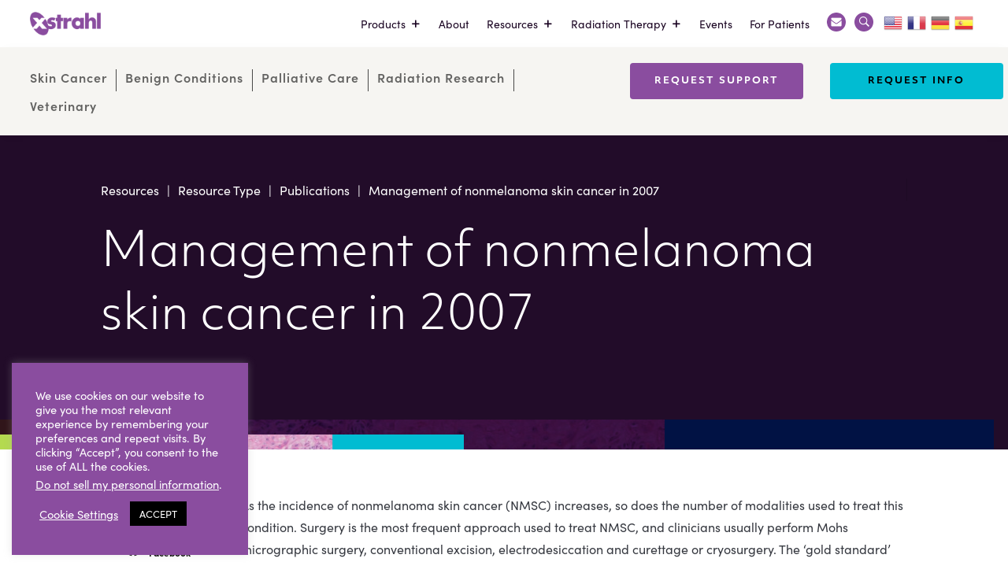

--- FILE ---
content_type: text/html; charset=utf-8
request_url: https://www.google.com/recaptcha/api2/anchor?ar=1&k=6LcZsLYqAAAAAPxg3skwCu9pNpUUEmtK96utmIh9&co=aHR0cHM6Ly94c3RyYWhsLmNvbTo0NDM.&hl=en&v=PoyoqOPhxBO7pBk68S4YbpHZ&theme=light&size=invisible&anchor-ms=20000&execute-ms=30000&cb=653ng614pow5
body_size: 48861
content:
<!DOCTYPE HTML><html dir="ltr" lang="en"><head><meta http-equiv="Content-Type" content="text/html; charset=UTF-8">
<meta http-equiv="X-UA-Compatible" content="IE=edge">
<title>reCAPTCHA</title>
<style type="text/css">
/* cyrillic-ext */
@font-face {
  font-family: 'Roboto';
  font-style: normal;
  font-weight: 400;
  font-stretch: 100%;
  src: url(//fonts.gstatic.com/s/roboto/v48/KFO7CnqEu92Fr1ME7kSn66aGLdTylUAMa3GUBHMdazTgWw.woff2) format('woff2');
  unicode-range: U+0460-052F, U+1C80-1C8A, U+20B4, U+2DE0-2DFF, U+A640-A69F, U+FE2E-FE2F;
}
/* cyrillic */
@font-face {
  font-family: 'Roboto';
  font-style: normal;
  font-weight: 400;
  font-stretch: 100%;
  src: url(//fonts.gstatic.com/s/roboto/v48/KFO7CnqEu92Fr1ME7kSn66aGLdTylUAMa3iUBHMdazTgWw.woff2) format('woff2');
  unicode-range: U+0301, U+0400-045F, U+0490-0491, U+04B0-04B1, U+2116;
}
/* greek-ext */
@font-face {
  font-family: 'Roboto';
  font-style: normal;
  font-weight: 400;
  font-stretch: 100%;
  src: url(//fonts.gstatic.com/s/roboto/v48/KFO7CnqEu92Fr1ME7kSn66aGLdTylUAMa3CUBHMdazTgWw.woff2) format('woff2');
  unicode-range: U+1F00-1FFF;
}
/* greek */
@font-face {
  font-family: 'Roboto';
  font-style: normal;
  font-weight: 400;
  font-stretch: 100%;
  src: url(//fonts.gstatic.com/s/roboto/v48/KFO7CnqEu92Fr1ME7kSn66aGLdTylUAMa3-UBHMdazTgWw.woff2) format('woff2');
  unicode-range: U+0370-0377, U+037A-037F, U+0384-038A, U+038C, U+038E-03A1, U+03A3-03FF;
}
/* math */
@font-face {
  font-family: 'Roboto';
  font-style: normal;
  font-weight: 400;
  font-stretch: 100%;
  src: url(//fonts.gstatic.com/s/roboto/v48/KFO7CnqEu92Fr1ME7kSn66aGLdTylUAMawCUBHMdazTgWw.woff2) format('woff2');
  unicode-range: U+0302-0303, U+0305, U+0307-0308, U+0310, U+0312, U+0315, U+031A, U+0326-0327, U+032C, U+032F-0330, U+0332-0333, U+0338, U+033A, U+0346, U+034D, U+0391-03A1, U+03A3-03A9, U+03B1-03C9, U+03D1, U+03D5-03D6, U+03F0-03F1, U+03F4-03F5, U+2016-2017, U+2034-2038, U+203C, U+2040, U+2043, U+2047, U+2050, U+2057, U+205F, U+2070-2071, U+2074-208E, U+2090-209C, U+20D0-20DC, U+20E1, U+20E5-20EF, U+2100-2112, U+2114-2115, U+2117-2121, U+2123-214F, U+2190, U+2192, U+2194-21AE, U+21B0-21E5, U+21F1-21F2, U+21F4-2211, U+2213-2214, U+2216-22FF, U+2308-230B, U+2310, U+2319, U+231C-2321, U+2336-237A, U+237C, U+2395, U+239B-23B7, U+23D0, U+23DC-23E1, U+2474-2475, U+25AF, U+25B3, U+25B7, U+25BD, U+25C1, U+25CA, U+25CC, U+25FB, U+266D-266F, U+27C0-27FF, U+2900-2AFF, U+2B0E-2B11, U+2B30-2B4C, U+2BFE, U+3030, U+FF5B, U+FF5D, U+1D400-1D7FF, U+1EE00-1EEFF;
}
/* symbols */
@font-face {
  font-family: 'Roboto';
  font-style: normal;
  font-weight: 400;
  font-stretch: 100%;
  src: url(//fonts.gstatic.com/s/roboto/v48/KFO7CnqEu92Fr1ME7kSn66aGLdTylUAMaxKUBHMdazTgWw.woff2) format('woff2');
  unicode-range: U+0001-000C, U+000E-001F, U+007F-009F, U+20DD-20E0, U+20E2-20E4, U+2150-218F, U+2190, U+2192, U+2194-2199, U+21AF, U+21E6-21F0, U+21F3, U+2218-2219, U+2299, U+22C4-22C6, U+2300-243F, U+2440-244A, U+2460-24FF, U+25A0-27BF, U+2800-28FF, U+2921-2922, U+2981, U+29BF, U+29EB, U+2B00-2BFF, U+4DC0-4DFF, U+FFF9-FFFB, U+10140-1018E, U+10190-1019C, U+101A0, U+101D0-101FD, U+102E0-102FB, U+10E60-10E7E, U+1D2C0-1D2D3, U+1D2E0-1D37F, U+1F000-1F0FF, U+1F100-1F1AD, U+1F1E6-1F1FF, U+1F30D-1F30F, U+1F315, U+1F31C, U+1F31E, U+1F320-1F32C, U+1F336, U+1F378, U+1F37D, U+1F382, U+1F393-1F39F, U+1F3A7-1F3A8, U+1F3AC-1F3AF, U+1F3C2, U+1F3C4-1F3C6, U+1F3CA-1F3CE, U+1F3D4-1F3E0, U+1F3ED, U+1F3F1-1F3F3, U+1F3F5-1F3F7, U+1F408, U+1F415, U+1F41F, U+1F426, U+1F43F, U+1F441-1F442, U+1F444, U+1F446-1F449, U+1F44C-1F44E, U+1F453, U+1F46A, U+1F47D, U+1F4A3, U+1F4B0, U+1F4B3, U+1F4B9, U+1F4BB, U+1F4BF, U+1F4C8-1F4CB, U+1F4D6, U+1F4DA, U+1F4DF, U+1F4E3-1F4E6, U+1F4EA-1F4ED, U+1F4F7, U+1F4F9-1F4FB, U+1F4FD-1F4FE, U+1F503, U+1F507-1F50B, U+1F50D, U+1F512-1F513, U+1F53E-1F54A, U+1F54F-1F5FA, U+1F610, U+1F650-1F67F, U+1F687, U+1F68D, U+1F691, U+1F694, U+1F698, U+1F6AD, U+1F6B2, U+1F6B9-1F6BA, U+1F6BC, U+1F6C6-1F6CF, U+1F6D3-1F6D7, U+1F6E0-1F6EA, U+1F6F0-1F6F3, U+1F6F7-1F6FC, U+1F700-1F7FF, U+1F800-1F80B, U+1F810-1F847, U+1F850-1F859, U+1F860-1F887, U+1F890-1F8AD, U+1F8B0-1F8BB, U+1F8C0-1F8C1, U+1F900-1F90B, U+1F93B, U+1F946, U+1F984, U+1F996, U+1F9E9, U+1FA00-1FA6F, U+1FA70-1FA7C, U+1FA80-1FA89, U+1FA8F-1FAC6, U+1FACE-1FADC, U+1FADF-1FAE9, U+1FAF0-1FAF8, U+1FB00-1FBFF;
}
/* vietnamese */
@font-face {
  font-family: 'Roboto';
  font-style: normal;
  font-weight: 400;
  font-stretch: 100%;
  src: url(//fonts.gstatic.com/s/roboto/v48/KFO7CnqEu92Fr1ME7kSn66aGLdTylUAMa3OUBHMdazTgWw.woff2) format('woff2');
  unicode-range: U+0102-0103, U+0110-0111, U+0128-0129, U+0168-0169, U+01A0-01A1, U+01AF-01B0, U+0300-0301, U+0303-0304, U+0308-0309, U+0323, U+0329, U+1EA0-1EF9, U+20AB;
}
/* latin-ext */
@font-face {
  font-family: 'Roboto';
  font-style: normal;
  font-weight: 400;
  font-stretch: 100%;
  src: url(//fonts.gstatic.com/s/roboto/v48/KFO7CnqEu92Fr1ME7kSn66aGLdTylUAMa3KUBHMdazTgWw.woff2) format('woff2');
  unicode-range: U+0100-02BA, U+02BD-02C5, U+02C7-02CC, U+02CE-02D7, U+02DD-02FF, U+0304, U+0308, U+0329, U+1D00-1DBF, U+1E00-1E9F, U+1EF2-1EFF, U+2020, U+20A0-20AB, U+20AD-20C0, U+2113, U+2C60-2C7F, U+A720-A7FF;
}
/* latin */
@font-face {
  font-family: 'Roboto';
  font-style: normal;
  font-weight: 400;
  font-stretch: 100%;
  src: url(//fonts.gstatic.com/s/roboto/v48/KFO7CnqEu92Fr1ME7kSn66aGLdTylUAMa3yUBHMdazQ.woff2) format('woff2');
  unicode-range: U+0000-00FF, U+0131, U+0152-0153, U+02BB-02BC, U+02C6, U+02DA, U+02DC, U+0304, U+0308, U+0329, U+2000-206F, U+20AC, U+2122, U+2191, U+2193, U+2212, U+2215, U+FEFF, U+FFFD;
}
/* cyrillic-ext */
@font-face {
  font-family: 'Roboto';
  font-style: normal;
  font-weight: 500;
  font-stretch: 100%;
  src: url(//fonts.gstatic.com/s/roboto/v48/KFO7CnqEu92Fr1ME7kSn66aGLdTylUAMa3GUBHMdazTgWw.woff2) format('woff2');
  unicode-range: U+0460-052F, U+1C80-1C8A, U+20B4, U+2DE0-2DFF, U+A640-A69F, U+FE2E-FE2F;
}
/* cyrillic */
@font-face {
  font-family: 'Roboto';
  font-style: normal;
  font-weight: 500;
  font-stretch: 100%;
  src: url(//fonts.gstatic.com/s/roboto/v48/KFO7CnqEu92Fr1ME7kSn66aGLdTylUAMa3iUBHMdazTgWw.woff2) format('woff2');
  unicode-range: U+0301, U+0400-045F, U+0490-0491, U+04B0-04B1, U+2116;
}
/* greek-ext */
@font-face {
  font-family: 'Roboto';
  font-style: normal;
  font-weight: 500;
  font-stretch: 100%;
  src: url(//fonts.gstatic.com/s/roboto/v48/KFO7CnqEu92Fr1ME7kSn66aGLdTylUAMa3CUBHMdazTgWw.woff2) format('woff2');
  unicode-range: U+1F00-1FFF;
}
/* greek */
@font-face {
  font-family: 'Roboto';
  font-style: normal;
  font-weight: 500;
  font-stretch: 100%;
  src: url(//fonts.gstatic.com/s/roboto/v48/KFO7CnqEu92Fr1ME7kSn66aGLdTylUAMa3-UBHMdazTgWw.woff2) format('woff2');
  unicode-range: U+0370-0377, U+037A-037F, U+0384-038A, U+038C, U+038E-03A1, U+03A3-03FF;
}
/* math */
@font-face {
  font-family: 'Roboto';
  font-style: normal;
  font-weight: 500;
  font-stretch: 100%;
  src: url(//fonts.gstatic.com/s/roboto/v48/KFO7CnqEu92Fr1ME7kSn66aGLdTylUAMawCUBHMdazTgWw.woff2) format('woff2');
  unicode-range: U+0302-0303, U+0305, U+0307-0308, U+0310, U+0312, U+0315, U+031A, U+0326-0327, U+032C, U+032F-0330, U+0332-0333, U+0338, U+033A, U+0346, U+034D, U+0391-03A1, U+03A3-03A9, U+03B1-03C9, U+03D1, U+03D5-03D6, U+03F0-03F1, U+03F4-03F5, U+2016-2017, U+2034-2038, U+203C, U+2040, U+2043, U+2047, U+2050, U+2057, U+205F, U+2070-2071, U+2074-208E, U+2090-209C, U+20D0-20DC, U+20E1, U+20E5-20EF, U+2100-2112, U+2114-2115, U+2117-2121, U+2123-214F, U+2190, U+2192, U+2194-21AE, U+21B0-21E5, U+21F1-21F2, U+21F4-2211, U+2213-2214, U+2216-22FF, U+2308-230B, U+2310, U+2319, U+231C-2321, U+2336-237A, U+237C, U+2395, U+239B-23B7, U+23D0, U+23DC-23E1, U+2474-2475, U+25AF, U+25B3, U+25B7, U+25BD, U+25C1, U+25CA, U+25CC, U+25FB, U+266D-266F, U+27C0-27FF, U+2900-2AFF, U+2B0E-2B11, U+2B30-2B4C, U+2BFE, U+3030, U+FF5B, U+FF5D, U+1D400-1D7FF, U+1EE00-1EEFF;
}
/* symbols */
@font-face {
  font-family: 'Roboto';
  font-style: normal;
  font-weight: 500;
  font-stretch: 100%;
  src: url(//fonts.gstatic.com/s/roboto/v48/KFO7CnqEu92Fr1ME7kSn66aGLdTylUAMaxKUBHMdazTgWw.woff2) format('woff2');
  unicode-range: U+0001-000C, U+000E-001F, U+007F-009F, U+20DD-20E0, U+20E2-20E4, U+2150-218F, U+2190, U+2192, U+2194-2199, U+21AF, U+21E6-21F0, U+21F3, U+2218-2219, U+2299, U+22C4-22C6, U+2300-243F, U+2440-244A, U+2460-24FF, U+25A0-27BF, U+2800-28FF, U+2921-2922, U+2981, U+29BF, U+29EB, U+2B00-2BFF, U+4DC0-4DFF, U+FFF9-FFFB, U+10140-1018E, U+10190-1019C, U+101A0, U+101D0-101FD, U+102E0-102FB, U+10E60-10E7E, U+1D2C0-1D2D3, U+1D2E0-1D37F, U+1F000-1F0FF, U+1F100-1F1AD, U+1F1E6-1F1FF, U+1F30D-1F30F, U+1F315, U+1F31C, U+1F31E, U+1F320-1F32C, U+1F336, U+1F378, U+1F37D, U+1F382, U+1F393-1F39F, U+1F3A7-1F3A8, U+1F3AC-1F3AF, U+1F3C2, U+1F3C4-1F3C6, U+1F3CA-1F3CE, U+1F3D4-1F3E0, U+1F3ED, U+1F3F1-1F3F3, U+1F3F5-1F3F7, U+1F408, U+1F415, U+1F41F, U+1F426, U+1F43F, U+1F441-1F442, U+1F444, U+1F446-1F449, U+1F44C-1F44E, U+1F453, U+1F46A, U+1F47D, U+1F4A3, U+1F4B0, U+1F4B3, U+1F4B9, U+1F4BB, U+1F4BF, U+1F4C8-1F4CB, U+1F4D6, U+1F4DA, U+1F4DF, U+1F4E3-1F4E6, U+1F4EA-1F4ED, U+1F4F7, U+1F4F9-1F4FB, U+1F4FD-1F4FE, U+1F503, U+1F507-1F50B, U+1F50D, U+1F512-1F513, U+1F53E-1F54A, U+1F54F-1F5FA, U+1F610, U+1F650-1F67F, U+1F687, U+1F68D, U+1F691, U+1F694, U+1F698, U+1F6AD, U+1F6B2, U+1F6B9-1F6BA, U+1F6BC, U+1F6C6-1F6CF, U+1F6D3-1F6D7, U+1F6E0-1F6EA, U+1F6F0-1F6F3, U+1F6F7-1F6FC, U+1F700-1F7FF, U+1F800-1F80B, U+1F810-1F847, U+1F850-1F859, U+1F860-1F887, U+1F890-1F8AD, U+1F8B0-1F8BB, U+1F8C0-1F8C1, U+1F900-1F90B, U+1F93B, U+1F946, U+1F984, U+1F996, U+1F9E9, U+1FA00-1FA6F, U+1FA70-1FA7C, U+1FA80-1FA89, U+1FA8F-1FAC6, U+1FACE-1FADC, U+1FADF-1FAE9, U+1FAF0-1FAF8, U+1FB00-1FBFF;
}
/* vietnamese */
@font-face {
  font-family: 'Roboto';
  font-style: normal;
  font-weight: 500;
  font-stretch: 100%;
  src: url(//fonts.gstatic.com/s/roboto/v48/KFO7CnqEu92Fr1ME7kSn66aGLdTylUAMa3OUBHMdazTgWw.woff2) format('woff2');
  unicode-range: U+0102-0103, U+0110-0111, U+0128-0129, U+0168-0169, U+01A0-01A1, U+01AF-01B0, U+0300-0301, U+0303-0304, U+0308-0309, U+0323, U+0329, U+1EA0-1EF9, U+20AB;
}
/* latin-ext */
@font-face {
  font-family: 'Roboto';
  font-style: normal;
  font-weight: 500;
  font-stretch: 100%;
  src: url(//fonts.gstatic.com/s/roboto/v48/KFO7CnqEu92Fr1ME7kSn66aGLdTylUAMa3KUBHMdazTgWw.woff2) format('woff2');
  unicode-range: U+0100-02BA, U+02BD-02C5, U+02C7-02CC, U+02CE-02D7, U+02DD-02FF, U+0304, U+0308, U+0329, U+1D00-1DBF, U+1E00-1E9F, U+1EF2-1EFF, U+2020, U+20A0-20AB, U+20AD-20C0, U+2113, U+2C60-2C7F, U+A720-A7FF;
}
/* latin */
@font-face {
  font-family: 'Roboto';
  font-style: normal;
  font-weight: 500;
  font-stretch: 100%;
  src: url(//fonts.gstatic.com/s/roboto/v48/KFO7CnqEu92Fr1ME7kSn66aGLdTylUAMa3yUBHMdazQ.woff2) format('woff2');
  unicode-range: U+0000-00FF, U+0131, U+0152-0153, U+02BB-02BC, U+02C6, U+02DA, U+02DC, U+0304, U+0308, U+0329, U+2000-206F, U+20AC, U+2122, U+2191, U+2193, U+2212, U+2215, U+FEFF, U+FFFD;
}
/* cyrillic-ext */
@font-face {
  font-family: 'Roboto';
  font-style: normal;
  font-weight: 900;
  font-stretch: 100%;
  src: url(//fonts.gstatic.com/s/roboto/v48/KFO7CnqEu92Fr1ME7kSn66aGLdTylUAMa3GUBHMdazTgWw.woff2) format('woff2');
  unicode-range: U+0460-052F, U+1C80-1C8A, U+20B4, U+2DE0-2DFF, U+A640-A69F, U+FE2E-FE2F;
}
/* cyrillic */
@font-face {
  font-family: 'Roboto';
  font-style: normal;
  font-weight: 900;
  font-stretch: 100%;
  src: url(//fonts.gstatic.com/s/roboto/v48/KFO7CnqEu92Fr1ME7kSn66aGLdTylUAMa3iUBHMdazTgWw.woff2) format('woff2');
  unicode-range: U+0301, U+0400-045F, U+0490-0491, U+04B0-04B1, U+2116;
}
/* greek-ext */
@font-face {
  font-family: 'Roboto';
  font-style: normal;
  font-weight: 900;
  font-stretch: 100%;
  src: url(//fonts.gstatic.com/s/roboto/v48/KFO7CnqEu92Fr1ME7kSn66aGLdTylUAMa3CUBHMdazTgWw.woff2) format('woff2');
  unicode-range: U+1F00-1FFF;
}
/* greek */
@font-face {
  font-family: 'Roboto';
  font-style: normal;
  font-weight: 900;
  font-stretch: 100%;
  src: url(//fonts.gstatic.com/s/roboto/v48/KFO7CnqEu92Fr1ME7kSn66aGLdTylUAMa3-UBHMdazTgWw.woff2) format('woff2');
  unicode-range: U+0370-0377, U+037A-037F, U+0384-038A, U+038C, U+038E-03A1, U+03A3-03FF;
}
/* math */
@font-face {
  font-family: 'Roboto';
  font-style: normal;
  font-weight: 900;
  font-stretch: 100%;
  src: url(//fonts.gstatic.com/s/roboto/v48/KFO7CnqEu92Fr1ME7kSn66aGLdTylUAMawCUBHMdazTgWw.woff2) format('woff2');
  unicode-range: U+0302-0303, U+0305, U+0307-0308, U+0310, U+0312, U+0315, U+031A, U+0326-0327, U+032C, U+032F-0330, U+0332-0333, U+0338, U+033A, U+0346, U+034D, U+0391-03A1, U+03A3-03A9, U+03B1-03C9, U+03D1, U+03D5-03D6, U+03F0-03F1, U+03F4-03F5, U+2016-2017, U+2034-2038, U+203C, U+2040, U+2043, U+2047, U+2050, U+2057, U+205F, U+2070-2071, U+2074-208E, U+2090-209C, U+20D0-20DC, U+20E1, U+20E5-20EF, U+2100-2112, U+2114-2115, U+2117-2121, U+2123-214F, U+2190, U+2192, U+2194-21AE, U+21B0-21E5, U+21F1-21F2, U+21F4-2211, U+2213-2214, U+2216-22FF, U+2308-230B, U+2310, U+2319, U+231C-2321, U+2336-237A, U+237C, U+2395, U+239B-23B7, U+23D0, U+23DC-23E1, U+2474-2475, U+25AF, U+25B3, U+25B7, U+25BD, U+25C1, U+25CA, U+25CC, U+25FB, U+266D-266F, U+27C0-27FF, U+2900-2AFF, U+2B0E-2B11, U+2B30-2B4C, U+2BFE, U+3030, U+FF5B, U+FF5D, U+1D400-1D7FF, U+1EE00-1EEFF;
}
/* symbols */
@font-face {
  font-family: 'Roboto';
  font-style: normal;
  font-weight: 900;
  font-stretch: 100%;
  src: url(//fonts.gstatic.com/s/roboto/v48/KFO7CnqEu92Fr1ME7kSn66aGLdTylUAMaxKUBHMdazTgWw.woff2) format('woff2');
  unicode-range: U+0001-000C, U+000E-001F, U+007F-009F, U+20DD-20E0, U+20E2-20E4, U+2150-218F, U+2190, U+2192, U+2194-2199, U+21AF, U+21E6-21F0, U+21F3, U+2218-2219, U+2299, U+22C4-22C6, U+2300-243F, U+2440-244A, U+2460-24FF, U+25A0-27BF, U+2800-28FF, U+2921-2922, U+2981, U+29BF, U+29EB, U+2B00-2BFF, U+4DC0-4DFF, U+FFF9-FFFB, U+10140-1018E, U+10190-1019C, U+101A0, U+101D0-101FD, U+102E0-102FB, U+10E60-10E7E, U+1D2C0-1D2D3, U+1D2E0-1D37F, U+1F000-1F0FF, U+1F100-1F1AD, U+1F1E6-1F1FF, U+1F30D-1F30F, U+1F315, U+1F31C, U+1F31E, U+1F320-1F32C, U+1F336, U+1F378, U+1F37D, U+1F382, U+1F393-1F39F, U+1F3A7-1F3A8, U+1F3AC-1F3AF, U+1F3C2, U+1F3C4-1F3C6, U+1F3CA-1F3CE, U+1F3D4-1F3E0, U+1F3ED, U+1F3F1-1F3F3, U+1F3F5-1F3F7, U+1F408, U+1F415, U+1F41F, U+1F426, U+1F43F, U+1F441-1F442, U+1F444, U+1F446-1F449, U+1F44C-1F44E, U+1F453, U+1F46A, U+1F47D, U+1F4A3, U+1F4B0, U+1F4B3, U+1F4B9, U+1F4BB, U+1F4BF, U+1F4C8-1F4CB, U+1F4D6, U+1F4DA, U+1F4DF, U+1F4E3-1F4E6, U+1F4EA-1F4ED, U+1F4F7, U+1F4F9-1F4FB, U+1F4FD-1F4FE, U+1F503, U+1F507-1F50B, U+1F50D, U+1F512-1F513, U+1F53E-1F54A, U+1F54F-1F5FA, U+1F610, U+1F650-1F67F, U+1F687, U+1F68D, U+1F691, U+1F694, U+1F698, U+1F6AD, U+1F6B2, U+1F6B9-1F6BA, U+1F6BC, U+1F6C6-1F6CF, U+1F6D3-1F6D7, U+1F6E0-1F6EA, U+1F6F0-1F6F3, U+1F6F7-1F6FC, U+1F700-1F7FF, U+1F800-1F80B, U+1F810-1F847, U+1F850-1F859, U+1F860-1F887, U+1F890-1F8AD, U+1F8B0-1F8BB, U+1F8C0-1F8C1, U+1F900-1F90B, U+1F93B, U+1F946, U+1F984, U+1F996, U+1F9E9, U+1FA00-1FA6F, U+1FA70-1FA7C, U+1FA80-1FA89, U+1FA8F-1FAC6, U+1FACE-1FADC, U+1FADF-1FAE9, U+1FAF0-1FAF8, U+1FB00-1FBFF;
}
/* vietnamese */
@font-face {
  font-family: 'Roboto';
  font-style: normal;
  font-weight: 900;
  font-stretch: 100%;
  src: url(//fonts.gstatic.com/s/roboto/v48/KFO7CnqEu92Fr1ME7kSn66aGLdTylUAMa3OUBHMdazTgWw.woff2) format('woff2');
  unicode-range: U+0102-0103, U+0110-0111, U+0128-0129, U+0168-0169, U+01A0-01A1, U+01AF-01B0, U+0300-0301, U+0303-0304, U+0308-0309, U+0323, U+0329, U+1EA0-1EF9, U+20AB;
}
/* latin-ext */
@font-face {
  font-family: 'Roboto';
  font-style: normal;
  font-weight: 900;
  font-stretch: 100%;
  src: url(//fonts.gstatic.com/s/roboto/v48/KFO7CnqEu92Fr1ME7kSn66aGLdTylUAMa3KUBHMdazTgWw.woff2) format('woff2');
  unicode-range: U+0100-02BA, U+02BD-02C5, U+02C7-02CC, U+02CE-02D7, U+02DD-02FF, U+0304, U+0308, U+0329, U+1D00-1DBF, U+1E00-1E9F, U+1EF2-1EFF, U+2020, U+20A0-20AB, U+20AD-20C0, U+2113, U+2C60-2C7F, U+A720-A7FF;
}
/* latin */
@font-face {
  font-family: 'Roboto';
  font-style: normal;
  font-weight: 900;
  font-stretch: 100%;
  src: url(//fonts.gstatic.com/s/roboto/v48/KFO7CnqEu92Fr1ME7kSn66aGLdTylUAMa3yUBHMdazQ.woff2) format('woff2');
  unicode-range: U+0000-00FF, U+0131, U+0152-0153, U+02BB-02BC, U+02C6, U+02DA, U+02DC, U+0304, U+0308, U+0329, U+2000-206F, U+20AC, U+2122, U+2191, U+2193, U+2212, U+2215, U+FEFF, U+FFFD;
}

</style>
<link rel="stylesheet" type="text/css" href="https://www.gstatic.com/recaptcha/releases/PoyoqOPhxBO7pBk68S4YbpHZ/styles__ltr.css">
<script nonce="Etr2CSrd4P9C10otdtPZ2A" type="text/javascript">window['__recaptcha_api'] = 'https://www.google.com/recaptcha/api2/';</script>
<script type="text/javascript" src="https://www.gstatic.com/recaptcha/releases/PoyoqOPhxBO7pBk68S4YbpHZ/recaptcha__en.js" nonce="Etr2CSrd4P9C10otdtPZ2A">
      
    </script></head>
<body><div id="rc-anchor-alert" class="rc-anchor-alert"></div>
<input type="hidden" id="recaptcha-token" value="[base64]">
<script type="text/javascript" nonce="Etr2CSrd4P9C10otdtPZ2A">
      recaptcha.anchor.Main.init("[\x22ainput\x22,[\x22bgdata\x22,\x22\x22,\[base64]/[base64]/[base64]/[base64]/[base64]/UltsKytdPUU6KEU8MjA0OD9SW2wrK109RT4+NnwxOTI6KChFJjY0NTEyKT09NTUyOTYmJk0rMTxjLmxlbmd0aCYmKGMuY2hhckNvZGVBdChNKzEpJjY0NTEyKT09NTYzMjA/[base64]/[base64]/[base64]/[base64]/[base64]/[base64]/[base64]\x22,\[base64]\\u003d\x22,\x22FcKrPi9sP3jDlmLCkhwQw5jDkMK0wqZ3bx7Ci2t2CsKZw6DCmyzCr0XCrsKZfsKMwo4BEMKYE2xbw5lxHsOLDQ16wr3DgnoucGpIw6/DrkQawpw1w5k0ZFIzasK/[base64]/wpvCgsKpw7haw5hIw7p4XlDDlnLDlsKyScOCw4kvw6rDuV7DscOWHGEPAMOUO8KPH3LCoMOyHyQPEMOBwoBeNkvDnFlvwq0Ee8K4Omonw7vDkU/DhsOAwp12H8OxwoHCjHk0w6lMXsOHJgLCkFfDmkEFZAbCqsOQw43DqCAMWnEOMcK5wqo1wrtJw5fDtmULNx/CgiHDnMKOSyDDgMOzwrYQw4YRwoYSwodcUMK4enJTTcOiwrTCvVE2w7/[base64]/CmWlmAMKiw6/CrMKhF8O+PcO6w6oIwrbCmMOKecOFaMO/dMKWSD7Cqxlzw4LDosKiw5vDrCTCjcO1w6FxAlHDpm1/w6xveFfCuybDucO2fnRsW8K6DcKawp/DgVBhw7zClibDogzDuMOawp0ie1nCq8K6UzptwqQ2wpguw73CuMKvSgpHwpLCvsK8w4MMUXLDrcOdw47ClWRXw5XDgcKXKwRhWcOfCMOhw4zDkC3DhsOZwo/Ct8OTE8OIW8K1K8OKw5nCp2jDnnJUwqbCrFpEEgluwrAEU3MpwpPCnFbDucKGN8OPe8OpY8OTwqXCnsKKesO/wpjCnsOMaMOMw7DDgMKLACrDkSXDmnnDlxpyXBUUwrDDhzPCtMO4w7DCr8OlwqRLKsKDwpdMDzhXwp1pw5RswrrDh1QwwqLCixk+NcOnwp7CpsKjcVzCqsOWMMOKDcKMbzwOV0DCk8KeVsKEwq5zw4/CuCgmwp8ZwojCtcKPTU5mTzsowpXDiQvCgXPCvm3DisOwDMK4w6TDrQzDpsK+Ah3DoSxGw75obMKKwovDs8O/FsOWwrvCrsKSOnjDhHTCiDvCp13DlisWw4MMGsO2bcKfw4odYcKswqnCicKIw445N03DgMObEGRWKsOKVsObeg7Cq0rCsMOww54JLXDChCxrwokeI8KzQHdBwo3CmcOlEcKFwpHCuyBxKMKGUkcrL8KtZjLDjsKHSV/DvMKwwoZARcKww6jDlcOZGmIxYiPDiXodXcKzVmXClMOdwrXCosOfFMKiw4NyNMKpFMKtYVsiMG/DmSB5w48UwoDDh8KGB8O1fMOTGyQwWiXDvy81wp7CkV/Cpgxra28Nw5tAXsKYw6FkayDCm8O5VMOve8O1BMK7cmdqSSvDgGfDisOsRcKiWMOaw4zCixDCkMOZS3UgOH7Ct8KVYyQnEFE0IcK6w7zDlTTCnB3DjAA8woUfwo3DtjXCvAF1YcOZw53DmH7Dk8KpGRjCmwZAwpDDrcOcwohvwqAAbcOXwr/DpsOHOk14QAjCvT08wpMHw4RzJcKxwpDDgcObw4cfwqQdYTtGUGjCqsOoJTjDqsK+V8KidGrCscK7wpHCrMOfNcOiw4JZT1lIwonDqsOvAljDpcO7wofDkcO6wpRJOcKyTFcbFEJxBMO5esKPN8OPVj7CsBbDqMO/w4FJRCnDqsOWw5XDpmZAVsOZwoppw6xTw5ZFwrrClFtWQjzCjWvDrcOZHsOBwodqwq/DkMO3wpDDl8OIDX9IZXHDjVN9wpDDpQo1JsO+E8Kgw6vDg8KgwqLDmcKRwpswRcOpwqDCk8KxWcO7w6xWcsKhw4DCoMORTsK3SAvCsTvDpMOuw5RmSloiV8Kaw5jCp8K3wqNRwqtPw5Z3wpRFwoNLw6RXH8OlUFhkw7LDm8OJworCvMK5bREqwpjCp8Ofw6dlVi/[base64]/DvyBMwprCssOAw7kqwoNUw5vCh8O/[base64]/CqBV1eMK4fA3Do8OEwoYKwpZ9wq8Hw5XCn8KJwqXDrWbCjm5Iw5VOYMOuYU/CrMOCH8OiKQjDqjoww5jCuVnCqsOLw4/CoVtsOAbCk8K7w6hVXsKxwod5wr/[base64]/[base64]/CpcOsEMO8F8OjJsKIZ2ZuwqjDpxTCmxfDtCTCrx7CpsKnEMOPUmxiAE5QaMO7w41Dw4dZXcK+wp7DpW8iHhYGw6XDiDAPYyrCui8iwrLDmRccUMKQQsKbwqTDrEZlwoQew4/CscOuwqjCojgxwqNtw61HwrrDnwFAw7YbGCw4wpo2HMOlw43Dh35Kw4kSJcOXwo/CocOhwq/Ch2MkEHkVNTbCgMKnTiLDugViJcO/JMOnwogyw4bDp8KpBUB6QMKDfMOpRsOvw5RKwrrDusO8G8KoIcO4wopjfSc6w5sfw6Q2XQhWFlHDs8O9chXDn8Olw4/CuzjCpcO5wqnDij8veSQIw7DDtcOsM2c5w7FZAiUjBEbDvQwgwq/[base64]/DpRjCslM2IlR3ccOqwpjDtT9DbMO/w7xbwpPDr8Oew7hIwr1DHsOKccK1IAzCisKmw4MyC8Kvw5x4wrrCojfCqsOePRfCuXgDTyjCmMOITMK1w6MRw7jDg8Ozw7/Cn8K2N8OBwphaw57Doy/Ct8OswrzDl8OewoIpwqR7SUxJwrsFDsO3CsORwoAsw5zCmcOqw6U3KzDCncOIw6HCsg7Dp8KLMsO5w5/DscO4w67DsMKJw6zDkC0YJEkeIMOwbDHDtyDCi2gZUkRjWcOSw53DlsKmc8KqwqgyDMKDAcKGwr0vwo4UYcKBw48rwoHCu1E/UWcCwoLCs3LDnMKxOnHChsKTwpkuwrHCizHDggATw6clLsKbwrIMwpMYCjLDjcKjw4V0wrPCqQzClX95IV3DjMO6GiwUwqscwrd6cTLDrDnDhMKxwr0Hw5nDnB8Ow6MIwpFmN3fCmMObwo0GwoIOwpR/[base64]/DniVVIG/ClSnDusOyanlSw7TDkMObw5cNwoLDkU7CiDfCoVPDmFZzIC7Cq8KLw6hZA8KEFUB0w5kNw68cwo3DmCIuFMOjw4vDosK+w73DvsK/AsOvBsOXWsKndMKkBsKUwo3ChMOiasKER2ZywonCisOkHcKKacKjVmPDqRXCvMK7w4rDjsO1CBVWw6/[base64]/DokgFHMObwoVLQsO5w67DlcK4woBddkEBwp/Ds8OQZAIreHvCtUkaT8O3LMOffAEOw5fCuSXDkcKeX8OTScKBJcOfYMKCCcOKw6AKw41FfRbDtDVEE0HDnAPDmCM3wrIxCRdNVWEHNg/[base64]/BzbCjDLCuVbCn8OEwr/Dt0rDnFMTwr08LsOdAsOMwr3DnGbDvx7DvWXDkh1SWwcVwrdFwrXCnzFtWMO5AcKEw5J3UmgXwqgQK13DqyHCpsOcw5rCksOOw7dRwqxqw4xnccOcwrM6wq/DrcKzwoY5w6rCncK3BMO4V8ONKMOxKBEawrIFw5lAOMO7wrsiATbDqMKiY8Kgfz7DmMOSwrDDtn3CtcKYw7wDwqcpwp8tw4PChCg1fsKCf1wgWsK/w6cqHBYcwoXCvCHCh39tw6/[base64]/woQqQ8Odw6UAwqLCrcOfwoxvZWRtCMKRw4hXwo/[base64]/DnkzDocOGEMK1JxE5w7B1GMOrdC91w6TDpsKWbG7CrMKFO2VEbsK+WsOfEmXDqWEaw6RpKiLDtx9TETHCmcOrN8OLw6/[base64]/[base64]/BMOlR1kYPkdZw4TClcOJemTDgynDmzPDvTbCoMOrwq8WK8ObwrXClDTCgcONShPDmlFeD1MWecO5csO4V2fDliFzwqgbUDnDjcKJw7vCtcK+GTkMw7XDm21qEAzCtsKrw63CosOuw7rCm8KQwqTDoMKmwoJIW3/DqMKRHlMZIMOlw6AOw5/DmcO/wrjDixXDj8Kswp7ClsKtwrUKQMKtKF3DkcKEPMKOTMOfw5TDkRpTw4t2wrE3EsK4AQ3Dg8Kzw5/Cu2PDicO4wrzCsMOyRzorw67CnMKEwpTCiWFHw4RScsKOw4ArCcO9wrNcwqFycnhEXV7Cjj1abARpw7t8wp/DsMKqw4/DtitBw5FhwpMUMXcOw5HDlMOrdMKMAsKoe8Ozb0AJw5dhwpTDlATDih3CiDYmK8Kzw70rAcOtw7dywqDDuBLCukElw5PDmcKWw4nCpMOsI8O3w5PDksKxwr5fW8KWUycow4rCl8ORw67DgHUOHSYgH8KuOUvCpcK2aT/DvcK1w7XDvMKSw4vCscOeFMOVw7zDsMK5SsKTYMOTw5AkBgrCkThAM8KEw4HDicKyacOyWsO0wrwfDlrDvjbDtxt5C1Zfdz5zGVEpwpYdw6Ekwo/ClcO9DcKvw5fCu3BjE34fesOKeyrDmsOww7HDnMOjKiHCksKoc1rDksKCXXLDrTMxwp/[base64]/CmcOSFTbCjn7DtHkwUMOLWsKRwpQswqzCtMOrw53Cv8O1w641A8KawrhOOMKhw5DCtF/[base64]/[base64]/DpsOhBCk6Q0TCgMOaw5g8UcOpc8OYw51Nd8KPw7ZOwrjChcOSw7/[base64]/CqyJgw4VAw60wwrYeKFLCjxDCn13DgsOGZMOoT8KKw4DCisKNwp40wpXDnMK/[base64]/w40bwoEqwr3DnwpDw6nDnMOLTVhfw50Swrpnw4ovwpMCHcO4woHCviECKcKMIMOmw7PDpsK9AifCrnnCvMOCOMKhdlPCu8Ojw4zDjcOdQGDDt2o8woEbw4zCsGBUwpoSRALDlMKBCsKOwoXCkR8mwqcgBh/CiSrCmDsFOMOOEB/[base64]/wrzDo8KhNWzCi2HCjEh/H8O1fsOsGnokCgjDkAA2w7g2wonDkkgQw5IMw5RiDDDDscOywoPDv8ONXsK+GsOXclnDl1DClk/CjcKPJCXCmsKZETldwprCpErCksKrwoTDmQTCjSclwq9eTMOfMFkgwqYdPCTCscKuw6Fgw7EHfDfDr2VlwpB0wp/DqWrDp8KFw5lUdj/DqjvDu8KbD8KFw6Jtw6QZP8O2w7vCmWPDhD7DqsKSTsOEVjDDuj0vZMO7Dww4w6DCvsOlEjHDmMKSwpliQCrCr8Kdw4/[base64]/CrirDsAnDl8Kcw5MuMcOuIsOqw5Npew3ClBYmN8Oqwrwbw7rDjz/Dsx7DkcKOwpfCiBbCocO1wp/[base64]/CtMKjfGvDrcKpwrcRL8Ocw43DnSFzwp0UBRUNwpZCw5nDgsOxdg0Cw5VTwqjDgsKaE8OZw7lUw7YIE8K+wp8mwqDDrBFqJgJJwpo5w5jCpMKmwqPCrE5bwqprw7TDuUrDo8O0w401ZMO0OWDCoFQPVVHDrsOJIMKpw5Z+XGbDlgMXU8OcwqrCk8KLw43ChsKywo/Ci8O5DzzCvcKHc8KTwqTCp0BeE8O8w5XCncK5wovCulrCr8OFNjEUTMOAE8KocjB3csOEHw/Cg8KJJyY4w6suUktAwoHCp8OUw6rDqMOeBRscwqQXwphiw4PDuwF0wpgdwrnCm8KIXcKTw6LDl0PCgcKGYj8qZsOUw4nCnyJFQjHDoiLDgDUXwofDuMKnTzrDhzJsJ8OPwqbDjm/DnMO5wplHwoN4KEBxPn5Mw5/CrMKIwq0eQGzDvj3DocOgw7fCjQnDncOeGArCn8KaAMKFRsKXwqPCuATCpsOJw6LCsFvCmMOVw5fCq8KEw6Rcwq8wScOzTDDCjsKbwpvCvF/CsMOYw6PDnSQbHMK/w7HDkFTCq1XCosKJJ3/[base64]/DuMK4w7bDjsOxwokCc8KgZyszw6E2wrdrw4PDgkktCMOTw6vDkMOaw6DCgsK1wo/DpAAQwqTCnsOfw7AnEMK4wo55w5rDomfCu8KFwozCpCY2w7BEwpfCpw7CuMO/wqllYMOMwoTDuMOtbFvCiBpYwonCu3V9ZsOBwpAAd0TDjsKXAUvCnMODe8KpP8OzGsKKB3XCjMOrwpvCosKVw5zCvTVyw65jw6Bywp4TVsK1wrIwLjzDlcOzXE/CnEU/[base64]/CrMKfcE0+wrPCnl0RCBw6w5rDv8KaLcOqw7fDusO2wp3DtcKlwoILwr9dPy8nUcO8wovDiQUVw6/DosKWJ8K3w6vDg8KowqLDgsOvw7nDg8Owwr3DnxLDqFzCu8K+wqpVXcKhwrMFMVDDkyUfFj/DuMKFcMKMV8OFw5rDuSpOdMOocUrCk8OqdMOCwoNRw55ywpdxEcKXwqZuKsOMbj4Uwqtbw5TCoCbDv3BtNiLCljjCrTd3wrUJwqfCgiUkw7vCnMKOwpsPMQLDiEfDpcOJF1nDh8KswpktAcKdwoHDgB9gw4AewobCnMOSw70Aw5UWOW7CkxACw658w7DDssO6A3/CoFQbNUPCjcKwwrsCw7zDgR7DksOGwq7CmMOaOQEUwq5BwqJ9PcO5BsOsw7DCpMK+wqDCsMOswrskUkTCnEFmEjBaw4tyCsKxw5tzw7N8wqvDmcK0dcOABTDDhHXDhEPDvsO8Z1kgw5rCgcOjbmvDoHElwrLChsKEw7/Do1YewohgA2/CgMOgwpdCwqkswoQmwo7CnD3DusOxZAfCg0USNG3DkcOPw7TCrsKgRG0vw5TDgMO7wp5aw68ewpV5DBfDug/[base64]/DmMOiYWfDkTjDoTAdcj19G1/CisOFZsKFc8KKEcOHNsOufsOCdcOzw5fDlwYsRsK/Wm0cw5rCtCDCi8ORwpPDoT3DuTd7w4IZwqbDoF8iwrDCq8Klw7PDhzHDhG7Dp2bDhVc0w5vDgXkJGcOwaQ3DhMK3CcKMw7fDlhYOdsO/IQTCrznCtjMAwpJ3w5zCk3jDun7DtAnCm0xsZMOSBMK9F8OsZ3TDocO3wpdzwoXDoMO3wo7DocOSwo3DksK2wq7DtsOfwpsYQQ5maHTCkMKTUE8vwp8zw6APw4DChz/Cm8OLGlHClzrCjQrCmEFNSBHCi1BBKWxHwr14wqc6b3zCvMOiw7LDncK1TTt4wpNvfsKJw7IrwrVmZcK+w7TCjDI6w6NDw7PDpDR3wo1qwrvCsW3CjR7CssODw7/CkcKUOcOEwq7Dkm8vw6k/wpo5wq5DfcOrw6tOCkV1CgLCkmTCucOGwqLDlTfDqMKqNRzDn8KEw4fCo8Opw5/CiMKYwrU5wqMawq1SWD1QwoM6wpoWwqTDmi7CqVhHIDdUwpnDlipTwrLDrsOnwo3DngM8acOnw4oIw43CucOxZMOpDS3CiSbClG3CrSMLwodbwqDDnmNca8KtT8O4RMOEwrQIIDtnbC7DscOtHn8jwqHDgwbCnkDDisOwEMOGw5oWwq5rwqEkw5jCrwPCiBxHaz4YR3/CgzjDvADCrWJLN8O3woRJw6bDmGzCg8K4woHDjcKJOmrDuMKAwr8DwpfCjsKgwroAdcKbAcOPwo7Cu8K0wrpdw5YDBMOpwrnCqMOwKcK3w5EDMsKQwpQjRxnDoxDDusOVKsOdacOQwq7DtjMfUcOYZ8Kuwqtgw4EIw7NPw5g/c8OhITHClwBkwp8DAEghOUvCtcK0wqA8U8OBw4jDhcOaw6txeTMGLMOywrUbw71hcRodd07Cg8KOQHXDqcOXw50FDy/DlcK2wqjCkmrDkRrDq8KZRWrDnyc9HHPDhsOYwq/[base64]/wq7CoGEIKDzCn8OhSws3w43CssOKwq/CkGzDp8K0On0NEmYAwoZzwrbDihDCoXFNwpRCfWrDg8KwccO1ccKCwp/DscKwwojCj17DqWg3wqTDocKXwrwEbMKpJ2DCkcOUaVvDpWxYw6xKwpgoHyXCgnZjwrnCrcK1wr9pw5IlwqPCj15uRMKfwpUiwoVWwq0+cXDCmUbDsBdHw7nCgsOzw7/CpHgpwrJrKzXDkBXDkcKTJsOxwpnCgjHCvcOrwooqwr0ew4pZDFLCgEotMsOlwoA6T0PDlsKYwotww505D8KhWsKmJk1hwrhSw4Ftw6wSwpF2wpYmw67DnsK0CMKsfMOgwo5FasKuQcO/wpZFwrjCgcO+w7nDsnzDkMKHfC49TsKvwrfDtsOpNcOOwpzCgQMMw45fw69UwqzDp2jDn8Oma8OyRsKcdMONGcOnOsO8w5/CgirDvsKPw6jCpVPCkm/CmC3ClCnCosOLwq5UIsK9OMKRLcOcw5Uhw7Iew4ZRw700w4FfwoxtWSdMFcOEwoYRw57DsQwwHDYyw67Coxwsw6snw78pwrrCm8Ovw4nCkTZ9w7cQOcOzI8O4SMOwc8KeSl/CqTRaUCJNwr/CuMOLWMODCi/DtcKqYcOew417wr/Cg1bCnMO7wr3CuQnDoMK6w6LDjULDsFjClMOww7zDvsKYGsOzFsKFw6RRa8KPwp8sw4jCr8KadMORwprCiHVewqDCqzEqw4lTwoPCrg8LwqDCqcORwqBaD8OrecK7dG/CsxIPCHknNMKqWMKbw4hYERTDsk/ClTHDnsO7wqPDkAQdwqTDu3fCoDzCqMK+FMO9RcKKwrbCv8OTQMKAw5jCssKWLcKUw49hwrlhJsK/[base64]/UcOGMDVyw6vDpsOtRA13wp/CqUUow4cdSMK/wp0kwqpOw71IA8Kqw7gZw4AjZAJATcOSwrUtwprDjlUnMzXDkgMDw7rDusKww5drwpjCqEA0YsKoY8OETVsHw7kKwpfDp8KzAMOwwq9Mw4UsJ8Ogw5YfXUlWJsKkcsKfwrHDpcK0GMORXjzDmVJiMBsgZmxPwoXCp8OVAcKsBMKpwoXDpQzDnXrDjw44wrx/wrXCuHolFE5qesOgCTlOwo7DkW7DtcKzw49swr/CvcKew6fCi8Kaw5gKwqfCiAhhw5TCs8Khw6LCnMOew6nDkxIJwpt+w6bDocOnwrLDiWvCvMOfw4lEOHNZCQXCtE9JIRvDtkjCqldjKMOEwqXDo23CjUZlPsKdw4dPJcKrJy7Cv8KswqRqDcODJg3CrsO/w7rDr8OTwojCii3Chk4QEA4zw6PDusOEEMKNT3BFacOKw6J6wo3CqMOgw7PDscKuwq3ClcKyDlHDnEAZw6wXw7jDhcK3PQPCqQwRwogXwpvCjMO2wo/CqQAKwpHChEgBw79jVEHDjsK+wr7ClsKPJmRSVXkQwrPCqMOAYwPDjBlIwrfChG5Hwp/[base64]/[base64]/wqjChTMyRCpawqMKw57ChcO6wqHDpMOCwpXDiGnCh8KJw7Mew48sw5Z0AMKMw4zCp1zClyTCvDh7IcKTNMKaJFEbw4ZNK8Oewqxww4RwZsKfw5A8w6BrWMO9w7pXXcO5M8KtwroYwqE0N8ODwptlcQhNcnpsw5s/OhzDiVJawofDnUXDlMKXbRLCscKMwp3DssOuwrw7woRzKBofCA1VOsO5w6ETbn43wpEscMKvwpTDmsOIZADDocKWw5ZNLgPCkgEywpElwqZAK8KCwqbCixsvbcKaw6MywrjDlR3CkcORF8K7FcOrAkvDtyvCosOXw5HCpBQtKsKMw4LCkMO+I3bDpMOjwrwjwp/DvMOoPMKVw4XDisKswrvCucOGw57CtsOCWMOTw6nDhGVfJAvCmsKCw43DosO7IBQeMcKPVkN7wr8Cw7jDvMOJwrDCoXvChUkRw7R6N8KyC8OsXMOBwqMcw6/[base64]/[base64]/[base64]/DocKOw5rCkzsAbsOmw7DDuMKKwoRVwpwocsKZWGfDhVzDtMKnwpHCpMK6wqh/wrrCuCzCnCPCgMO9w7s6bzIaaUvDlSzClifDssKXwoLDrcKSG8OgfcKwwo4nXsOIw5Nvw6Ymwphcwqs5FcOXw4HCpAfCtsK/fncfLcKxwpjDmg4OwptqdsOQOcO5em/ChlxhBnXCmAxxw6Acc8KfDcKtw5rCqkPCnwnCp8K9KMOKw7PCizrCggnCnWjCpjFdGcKdwqDCogoFwr9Kw7zCrHFlLlYcGwUmwqLDsyfDucOaWDLCtcObAj9CwrsvwoN/wo9Gwp/[base64]/CjcObSsKnOTsuw4hsM8KRe8OPeAF7bMO+wrPCrBnDmH4Ew4FTA8Obw63DjcO6w4FHAsOHw6bCg0bDj1NJeDEowrx/EFLDs8KTw7dqbz5GIEoawrhEw6xBPsKqBwF6woc/[base64]/wo/CpGROwoViNTLCrcOIw7dbC8Otby92w7UFe8OFw4jDl2oWwqTCgHzDn8OCw5UQLjTDisKVw7YjSBnCi8OQIsOsa8Oyw4Ekw7ghbTHDjsOlPMOAPsO3FErDrEwqw7bCs8OeHWrDu2HDiA9nw7TChgkwOMKkHcORwqfCjnQHwr/DrmPDgUjCqX3Dt37CohzDjMKDwo4EWMKSIXbDtjHCucK4dMO7aVHDgG7CoX3DsA7CgcOXJz5wwqlYw7/Dg8Kew6nDrmvCrMOLw7fCq8OQVzDDvwLDmsOuZMKcWsOUfsKKXsKRw7DDncKCw5NiZETDrBbCj8O6ZMK0worChsKKMwcrcsOyw4ZhLjAEwp84JhjDnsK8HcOLwqkQMcKDw6Uqw4nDvsK/w43DrsOjwpTCm8KKckLChT0Pw6zDkV/CmWHCmMKgJcOzw55sCsKrw4tpUsKRw4xcIn4Sw7VGwq3CgcKkw4bDu8OdRg0vVcKwwq3CvWfCtcO5SsKjw6zDncOSw5vClhvDicOLwpVBKcO3B0UjPcOCCnfDkHkWXsO6E8KBwrFne8OUwojCiRUJDUUjw7wlwpDCl8Oxwq/[base64]/[base64]/[base64]/w5vCmQ3DmsKgF8KCwr89CsO9NGDCkcKLwpTDlWLDk1tkwoNEK3Y6SlwLwoQWwqPCr3lKMcKSw7hcScKWw4HCicOFwrrDnCRswocvw7Ekw6pibBzDuy0cA8O8wovDii/Dhhh/[base64]/Cug7DjsKEGiYJWig4ZMKMw4Jswrs+JDPDuGRJw6PCjwJswpLCvSnDgsOmVSRHwq46c144w69yRMKsasK/w49JCMOGNC/CsEpAEULDgsOSDcKaangpEQjDgcOZFnzCk3/[base64]/w49VbcKNw4XDogZkcsKqwp/ClBTCtMKTVXBOWsKCKsKiw5ldPMKlwrxzd1o0w5gtwqcBwpzCrhbDqcOEBmt7w5Y/[base64]/[base64]/CtRLCiB9pw7PDqnXDuMOhwq4OPmBbSV9dKDpQKcOCwo56IkrDkMKWw47DiMOewrHDkFvCvsOcw7TDrMOlwq4/JH/DkVEqw7PCgcOYCMOqw5nDrB7ChDoAwoYtw4U3dcOHw5TCuMOia2hnHmPCni98wp/CocKEw6AqNCTDhEt/w69va8K8w4fCpFJDw4Boc8KRwqJewqd3TxlMwqArASFFJTXCgsOIw44Xw5DDjVx4CsO5QsK8wqNbXBnCgj4Zw6kqHsK1woFqGWfDpsO3woIGY2EqwpPCumk3BVIBwrB4esKmUcKWFnhHSsOCezjDql/CihUTHiB1VMOSw7zChVVKw408CUkww75/PV3DvzjCicKfN314TcKTCMO/wphhwrDDvcOxJ113wpnDnw5KwpwrHsO3TlYgWAALdcKOw7/ChsOcwqrCu8K5w4FLwooBaAvDh8OAc0PCq20cwp1ELsKbwrrCu8Ktw6TDosOKw4AEwp8Jw5vDvMK7EMO/woPCqnw5b37ChcKdwpd2w4dlwoxawq3DqzcodjJ7LHpDfMOmB8Opf8KHwr/DrMKCQ8Oywosfw49jwq4UCAjDqQk4SVjClUnCvcOQwqXCumphZMOVw5/[base64]/[base64]/[base64]/w7IpSEReK17CtcOIN8OMwpBDw7sGw6PDh8KRw7FJw7rDh8KYTsOHw59sw6w7PsOWaDTCq1nCinlww4rCrsOjMyPCh38HMGDCvcKlbMOywrVAwrDDgMORAQJoD8O/PkU9QMOBb1zDv39lw43CmzRJwoLCtEjDrBhGw6cKwq/DisKlwpTDiyp9bcKKQ8OINwFlAWbCm0/[base64]/Cs3TDmHLCncOjw6TChSwVdzfCs8KQwp9cwpQhBMKcDRfCt8Ktw7LCsy4QMSrDg8Kiw4soIkPCr8Onwr4Dw7fDvsOgJXtkXsKyw513w6zDoMO6I8KBw6jCvMKTw74YXGVgwo/CkTLCnMKbwq/CpMKGMcOQwqXDrwh1w5DCplUewoLCoG8hwqkFwq7DmWMVwq43w57ClsOQdSLCt33CgyzDtD4bw7jDtHjDrhzCth3CuMKpw6jDuVsSU8OGwpDDgDp+wo7DmT3Chn/[base64]/DsDHCjWjDlsOBwoLDj8OLw6XCuA5iMwMFfsKMw6zCiS12wqVKeSvDhjvCvcOewoHClwDDu3rCucOMw53DksKFw7fDoXU/TcOAcsK2ARjCjAPCpkDDl8ObYBrCixoNwoBMw5nCrsKXKVJ2wogVw4fCumLDoXvDuiDDpsOGey7Cpm48GEEow6d0w7PCk8OadRFCw5s7aU8/[base64]/DjcO9V8Orwqx9HMOCwpANfsKQwrAtVsKiPcOkPSBXwojCvznDhcO3c8K0w7HCucKnwp9nw4/DqDXCr8OuwpfCnhzDp8O1wrYtw6HClQh3wrMjJWrDn8OFw7/CsXRPc8OeZMO0NzpneWDDtsKYw6PCicKEwrNQwpbDo8O/ZgMcwrjCn3XChMKlwpQoFsKgwo3DgMK4JR3CtsKXS2jCpCEMwo/DnQkew6tfwpIkw7Ijw4nDj8OSAsKsw6hTaCEyQ8O2w4VNwo4YcDVaQwvDjUrCsUp1w5zCnT9qFk4fw7lpw63DmcO5BsKBw5XCvsKVBcOCNsOqwpk7w7DCnm5/woBew6hEGsOPw6jCsMOef33CjcOwwp9TEsOHwrjCrsK9FsObwqZHbDzDkWkuw43CgxzDqMOhHsOmAxp3w43Crw8fw7BAZsK1NmbDicK8w7cIw5DCtMOeRMKgwq00LcOCF8Ohw6VMw5h6w7vDssOSw7h9wrfDtMKpw7DCnsOcH8Ojwrc9T0BcQMKsS33CglPCty/DqcK1dlFrwos5w7FJw53CvSxNw4HDq8K/wqQNMsK+wrrDojZ2woFWUxrCrDgnw4cMMCVTRQHDvzhJF2tSw5Vrw4pMw6PCq8Oww6/[base64]/[base64]/OB4Yw6HCjx8EIWVYw4nDuFMxRxXDvsOkYwvDn8OSwqQSw4kPVMO9YRtpf8OIAXsnw69kwpQsw6TDh8OIwqIscwsGwrZzOcKZw4LCuWduRUdFw6sTKW/[base64]/w5jCu8O6w7cbesOMwrrCjsKpWFVqa8Kzw4Itwr4/S8Oqw5UBw7wCXMOIw7MjwqZJNsOvw7AZw4zDtDLDk1jCq8Kow6pHwrnDkCTCiXVATMOww5s3wobDqsKWw4LCm0TCksOVwrxjWC/DgMOlw5TCrQ7CisKlwovCnjzCv8K5fMKgYm0vH0bDnwDDrMK2T8KaHMK0YVZnYSx9w6wyw5DCh8KvbMOEI8KOwr9/dXJfwoYBN3vDlEpSakHDtWbCksKrwrPDk8OXw6NCAmzDm8Kgw5XDjVZUwrwoV8Odw7/DikXDlToVN8KBw7NlBgcxD8OKcsKQGDLChRXCiBthw6HColVWw7DDuiFYw4rDjC8EWy45FSDCn8KaEyJGcMKTTRkAwop0JC8kTg5UOUAVw4rDsMK2wp3Dg1LDvFpswr4jw6/CpUbCj8O8w44qJAwiIsOlw6vDilZNw7fCs8KDDHfDqMO4E8KqwokSw4/DhEEdQR91K0/CuRt/KsO9wrIlw7RYw5JwwqbCnMOEw4MycGkVOcKOw7xXV8KiWMObSjrDoUIaw73Ct1fDmMKTeXTDmcOJwpjCt0QTwr/Cq8K5T8Odwo3DtkAGARfClMK9w7vCocKSMip/Sz8bSsKFwpPCgcKnw4TCnXjDoAXDpsKUw4vDlQhqBcKYfsO+cnNNT8O3wogUwpoZalzDp8OoZBd4DcKAwofCsRlRw7dELF0+RWjClErCgMOhw6bDq8O2BC/DtMO3w7/CgMKVbwtiJxrChsObPnHClCkpw6FTwr1XOXfDmMOwwp0NCXw6I8KFw5EaLMKSw6EqOFZgXirDh1V3QsONwok8wr/CvU/[base64]/w7R6w5XDljHDox96S8O/[base64]/Cg8KKDyRFw4rCsMK4w657wpfDksOBw53DnHJiK1fCiFcvwrbDmcOeBDHCqcKOasKzH8Ogw6rDjRdhwofCnEwzJUbDgMK2aGFVNUtdwpV9wod0F8KTa8K2aXgFGArDrcK+eAsPw5UPw6g3T8OkeGYfwpvDhTNIw5jCm317wr/CtcOSYQxBWXY7OR85wrLDq8KkwpZWwq7DsWLCkMK7AsK1A3/DtsOdX8K+wpbCmB3ChcOJc8KaXTzCrD7DtcOBNS3CnC7Do8K8fcKIBFoCcV5BBnbCjcKNw4wowpp9JAdTw7rCj8Kcw63DrMK1w4XCuiE6eMOcPh3DlRdJw5rDgcOsTcOGwr/DqSXDp8K0wod2N8Kqwq/DrsOHZhASb8Kqw6LCsmEdbEJvw6HDscKtw4kwUR/CtcKtw43DvcK4wo3Cqj8Gw6hEw6rCgE/[base64]/DkcONf0vDjlIjeMKyD8OCDMOzcMO8wr0rwrPCqi1OY3nDkCfCqmnCnDhqecKowoJLIcKJY10WwpDCusKLfXQWasOBYsOew5DCjifDlwovZSBYw4LClBbCpkrDmC1vGUZQwrfCsE/DssO4w6Esw5plWHhuwq0jEnlQbsOBw4giw7Iew617wrXDocKWw5DCtBvDunzDt8KIbHJIQX/Cq8Orwq/CshDDkC1LJBnDkcOwXMKow69sSMKlw7TDrMKadMK0ZsOBwrMow5tEw6NpwoXChGbCkXwFSMK+w715w4MXL2d4woEnwrPDrcKgw7DDlkZleMKnw7HCuXZWwqXDvcO3dcOgTWHCr37DuQ3Ck8KmSWzDq8OrWcO/w4B8Ug1seQ/[base64]/CtMOVSlTDpsK4DMKICmZELcKCw6xvY8Kbw6dZw53ChR3CnsODbmPCnRrDoljDvcO1w6R1b8Kswr7DscOZBcOow5fDlcOuwoZewo7CpsOHNC0/w5HDmGA4Vw/CmMONPMO4JyQFQcKVNcKRSEc2w5smNwfCvg/DnkLCgcKdOcOUH8KUw5lVV01qw5J0H8O3aBInU2zCrMOpw6ILMmpPwqF4wr3DnDvDhcO9w5vCp3U/LkkEVHM3w7tlwqwGw4IGGcOzScOtdsK9c3cbLwfCun0EVsOBbzRzwq7ChwpuwqzDpG/[base64]/Cuk4Mb8OfK0TDicOww4cZw61HCBs8asKkCMKkw6HClsOvw6jCnMO7w5DCrVvDqsKmw6VfHiDCokzCv8K4UcODw6LDjmccw6rDqRQYwojDoxLDjA88Z8OPwqcsw5N3w7jCl8O1w57Cu1NwXQHDqcO6IB0RcsKFw7BmF3/[base64]/[base64]/DqcOAw4Yvw79WwoBWNsOLwrXCrwlJwqM4Zz4XwpvCumbClQwqw7o/w5zClgHDtBjDn8OZw4FaNMOUw5XCuQt2C8Ofw6cuw4llTMKKaMKtw6ExQTwFw7s5wp0aETl/w5cJw7Vbwq4aw4EKFAIrRSl3w64AHE13NsOhFWjDhFkKAEJHwq56QcK8SX/DgXDDlwF2azTCmsKdwq1TT3jCjlrCj27Dk8K4GMOgVcOwwq97B8KBWMK0w74HwoDDqhdywoU9AcKewrzDrMODWcOWZsOuNBDCh8OIYMKsw65xw7dvOHk6fMK0wpDChnXDtGzDoUvDksO6wrBEwqJsw53Cqn93F3NWw7hWLDXCrDYnThrCpQTCondSGB0IAg/[base64]/ZXUZwoLCiFBoRsKmw6xfw4sUw6dbZsOYw43Dv8KKw5AuJcOQFhDDgC3Do8KCwo7Cs0zDuxXDp8OTwrfCpwXCtXzDjBnDj8OYwrXCs8OMUcORw7UKLMOQY8K+AMOUPsKRw4BIwr4ew4zDkcK/wpB+ScKDw6jDojNDYMKWw5lnwokyw79Ew7NrSMKOBsOoDMOFLhQ/exVhJhbDswXDlcKxBsOFw7FJYy49PsOawrHDtj/DmUEQOcKnw7XCv8OCw5nDtcKeOcOjw5fCsCzCtMO9wrDDhWgJesO5woltwqsEwqBNwrAMwrV1wqB5C0ZBLMKNScKUw4pNYsKHwrzDtsKUwrTDvcK4GsOtBRvDvMK5eChENMO7cifDtMK4Y8OUQgNCDsKMLX4JwrbDhyY6TsK7w493w5zCqsK/wqXDtcKWw6TCojnCpWPCl8K7AxYeSBQhw4zCkVLDmRzCmQfCr8Osw54GwrR4w70UfTFYVATDq1IjwqNRwppsw53ChnbCmQ3CqsOvAVVKw5vDi8OFw6XCiCDCtcK8X8KWw6FAw7kkcy02WMKUw6rDkcO7wo/DmMKqJMOpMwrCrSMEwpzDq8OkacKYwpVYwr5EHsOgw504b2DCo8K2wo1gV8KFPzjCo8O3dQMoaV4kXGrCmGtjPGjDqcKZFmh/YMOnesKqw7DCuELDs8OVw7U7w7LCmx7ChcKeFCrCo8KbXcKxISLDg3vDp2M8wr1Kw4kGw4/CjXjDgcO6dXrCtsOwEU7DpHTDnEMmw7DDtAI9wrECw6HCgx8Vwpg+WcKaBcKRwp3DnToZwqDCmcOFeMOzwoxyw7shwrzCpSdQLlLCt0/[base64]/DjhPClMKJwp59RBcIw4vCnSMjwoIYCRXDgcOtw6/CmnELw4l/wpnCvw3DlF5QwqfDtmzDt8Kyw7AycMKcwpvClFzChGnDq8Kwwp4zDF0zw65Yw7Yie8O6JcOIwrTCsx/CkGrCmcOFaApzacKNw7fCvsK8wpzDv8KhAhwpXyTDrRfCscOhZXZQZcKnV8Kkw4TDl8OQPsODwrIHZsKZw75uPcOyw5TDvyxpw5fDk8K8Q8Oww74ww5BRw5bDhsOXVcKr\x22],null,[\x22conf\x22,null,\x226LcZsLYqAAAAAPxg3skwCu9pNpUUEmtK96utmIh9\x22,0,null,null,null,1,[21,125,63,73,95,87,41,43,42,83,102,105,109,121],[1017145,797],0,null,null,null,null,0,null,0,null,700,1,null,0,\[base64]/76lBhnEnQkZnOKMAhnM8xEZ\x22,0,1,null,null,1,null,0,0,null,null,null,0],\x22https://xstrahl.com:443\x22,null,[3,1,1],null,null,null,1,3600,[\x22https://www.google.com/intl/en/policies/privacy/\x22,\x22https://www.google.com/intl/en/policies/terms/\x22],\x22Gg5Q35Pu2+i5axMo2ckYM0oEeazde56QF2DAS5TJ3Xw\\u003d\x22,1,0,null,1,1769021585195,0,0,[33,7,173,56],null,[215,62,255],\x22RC--b3m0zrdl1bhRw\x22,null,null,null,null,null,\x220dAFcWeA5biGKyY_ukyQ0btZL6V5oEPIy6Fi8xPMaL9QRdt3C-usbddRbCqZZLSA3aP34mb93udgO81x23wh-kEjjKI6mMBVLmXw\x22,1769104385320]");
    </script></body></html>

--- FILE ---
content_type: application/javascript
request_url: https://xstrahl.com/wp-content/themes/Xstrahl/js/zoho-sales-iq-chat.js?ver=1.0.9
body_size: 218
content:
var $zoho=$zoho || {};
$zoho.salesiq = $zoho.salesiq || {widgetcode:"99ae39da85f1112cca920adac1cdccd3c0910e28715f117b7a48b991e66fd26d", values:{},ready:function(){}};
var d=document;
s=d.createElement("script");
s.type="text/javascript";
s.id="zsiqscript";
s.defer=true;
s.src="https://salesiq.zoho.com/widget";
t=d.getElementsByTagName("script")[0];
t.parentNode.insertBefore(s,t);
/* The Zoho Sales IQ container is now placed in by the code by the site theme functions.php file, avoid performance penalties */
/* d.write("<div id='zsiqwidget'></div>"); */ 
